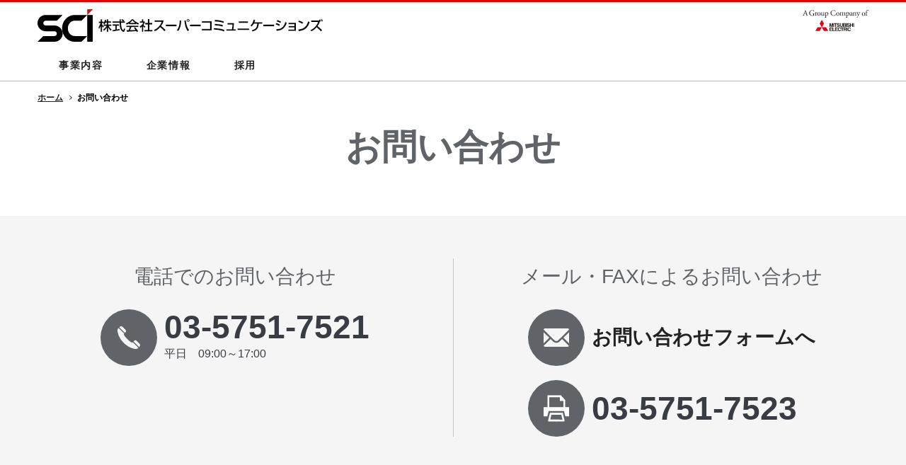

--- FILE ---
content_type: text/html
request_url: http://www.supercoms.co.jp/contact/index.html
body_size: 8753
content:
<!DOCTYPE HTML>
<html lang="ja">
<head>
<meta http-equiv="Content-Type" content="text/html; charset=UTF-8">
<meta name="keywords" content="インターネットデータセンター,データセンター,iDC,保守・運用・監視,ファシリティインテグレーション,24時間365日,アウトソーシング,SCI,スーパーコミュニケーションズ">
<meta name="description" content="株式会社スーパーコミュニケーションズのお問い合わせのページです。">
<title>お問い合わせ - 株式会社スーパーコミュニケーションズ | 三菱電機グループ</title>
<meta name="viewport" content="width=device-width,initial-scale=1">
<meta name="format-detection" content="telephone=no">
<link rel="shortcut icon" href="../favicon.ico">
<link rel="stylesheet" href="../shared/v0010/css/common.css">
<link rel="stylesheet" type="text/css" href="css/style.css">
</head>
<body>
<a href="#skipnav_main" id="skipnav">このページの本文へ</a>
<header id="global_header">
<div class="container">
<div class="site_logo_wrap">
<a href="../index.html">
<div class="site_logo"><img src="../shared/v0010/img/logo.svg" alt="SCIロゴ"></div>
<div class="site_name"><img src="../shared/v0010/img/site_name.png" alt="株式会社スーパーコミュニケーションズ"></div>
</a>
</div>
<div class="logo_group"><a href="https://www.mitsubishielectric.co.jp/group/index.html" target="_blank"><img src="../shared/v0010/img/logo_group.svg" alt="A Group Company of MITSUBISHI ELECTRIC" width="93" height="32"></a></div>
<a class="btn_menu" href="#global_nav"><span class="inner">メニュー</span></a>
</div>
</header>
<nav id="global_nav">
<div class="container">
<ul>
<li><a href="../businesses/index.html">事業内容</a>
</li><li><a href="../about/index.html">企業情報</a></li>
<li><a href="../careers/index.html">採用</a></li>
</ul>
</div>
</nav>
<p id="skipnav_main">ここから本文</p>
<article id="main" role="main">
<div class="container">
<ol class="breadcrumb_list">
<li><a href="../index.html">ホーム</a></li>
<li>お問い合わせ</li>
</ol>
</div>
<h1 class="page_title"><span class="inner">お問い合わせ</span></h1>
<div class="contact_wrap">
<div class="container">
<section class="contact">
<h2 class="contact_header">電話でのお問い合わせ</h2>
<div class="contact_body">
<div class="md_contact md_contact_tel">
<div class="md_contact_container">
<div class="md_contact_body">
<div class="tel">03-5751-7521</div>
<div class="time">平日　09:00&#65374;17:00</div>
</div>
</div>
</div>
</div>
</section>
<section class="contact">
<h2 class="contact_header">メール・FAXによるお問い合わせ</h2>
<div class="contact_body">
<div class="md_contact md_contact_mail">
<div class="md_contact_container">
<div class="md_contact_body">
<div class="link"><a href="mailto:sales_div@supercoms.co.jp">お問い合わせフォームへ</a></div>
</div>
</div>
</div>
<div class="md_contact md_contact_fax">
<div class="md_contact_container">
<div class="md_contact_body">
<div class="fax">03-5751-7523</div>
</div>
</div>
</div>
</div>
</section>
</div>
</div>
<div class="container_s">
<p class="mb15em">メール・FAXによるお問い合わせは本文に次の内容を記載してお送りください。ご意見・ご質問の内容により、担当部署より回答させていただきますので、できるだけ具体的にご記入ください。</p>
<ul class="mb15em">
<li><b class="marker_disc">郵便番号</b></li>
<li><b class="marker_disc">ご住所</b></li>
<li><b class="marker_disc">会社・団体名</b></li>
<li><b class="marker_disc">お名前</b></li>
<li><b class="marker_disc">電話番号</b></li>
<li><b class="marker_disc">E-mail</b></li>
<li><b class="marker_disc">お問い合わせ内容</b></li>
</ul>
<ul class="list_disc">
<li>E-mailで正常にご回答できなかった場合や、ご質問の内容によっては電話・FAX・郵送でご回答させていただく場合がございますので、必ず電話番号や名前、住所等をご記入ください。</li>
<li>半角カタカナや特殊記号は正しく送信されない場合がありますので使用しないでください。（カタカナは“全角”で入力してください。）</li>
</ul>
</div>
<section class="section section_theme_a">
<div class="container_s">
<h2 class="section_header">お問い合わせにあたってのお願い</h2>
<ul class="list_disc">
<li>当社休業日（土・日・祝日、夏期、年末年始等）やお問い合わせ内容によっては、ご回答までに日数のかかる場合がございます。</li>
<li>お問い合わせ内容によっては、回答できかねる場合がございます。</li>
<li>回答した内容を当社の許可なく転載することは、著作権法上認められておりません。</li>
</ul>
</div>
</section>
<!-- /.section -->
<section class="section section_theme_a">
<div class="container_s">
<h2 class="section_header">個人情報のお取り扱いについて</h2>
<p class="mb15em">お問い合わせの際にご記入いただきましたお客様の個人情報（お名前・E-Mail・お電話番号など）につきまして、下記のとおり責任を持って管理いたします。</p>
<ul class="list_disc mb15em">
<li>当社は、お客様から送信されたお問い合わせへの対応およびその確認などに利用させていただき、この目的のためにお問い合わせの記録を残すことがございます。</li>
<li>お問い合わせに対し適切な回答をするために、当社関係会社および委託業者（当社代理店など）に個人情報を含むお問い合わせ内容を転送することがございます。</li>
<li>お客様の個人情報につきまして、上記の利用目的以外の目的で、第三者へ開示することはございません。</li>
</ul>
<p>その他の個人情報のお取扱い詳細については、<a href="../privacy/index.html" class="inline">個人情報の保護について</a>をご覧ください。</p>
</div>
</section>
<!-- /.section -->
</article>
<!-- /.footer_contact -->
<div class="footer_sitemap_area">
<div class="container">
<div class="footer_sitemap_wrap">
<nav class="footer_sitemap">
<div class="footer_sitemap_container">
<ul class="horizontal">
<li><a href="../businesses/index.html">事業内容</a>
<ul>
<li><a href="../businesses/ds/index.html">データセンター運営サービス</a></li>
<li><a href="../businesses/fi/index.html">ファシリティインテグレーションサービス</a></li>
</ul>
</li>
<li><a href="../about/index.html">企業情報</a>
<ul>
<li><a href="../philosophy/index.html">三菱電機グループの<br>企業理念</a></li>
<li><a href="../about/index.html#CSR">CSRの取組</a></li>
<li><a href="../about/index.html#EA">環境方針</a></li>
</ul>
</li>
</ul>
<ul class="vertical">
<li><a href="../careers/index.html">採用</a></li>
<li><a href="../news/index.html">お知らせ</a></li>
<li><a href="../contact/index.html">お問い合わせ</a></li>
</ul>
</div>
</nav>
<!-- /.footer_sitemap -->
<aside class="aside_area">
<dl class="corp_info">
<dt>株式会社<br class="br-sp">スーパーコミュニケーションズ</dt>
<dd>〒142-0043</dd>
<dd>東京都品川区二葉2-9-15（ <a href="https://goo.gl/maps/LzKHD3bpszr" target="_blank" class="inline">地図 <img src="../shared/v0010/img/icon_blank_white.svg" alt="新しいウィンドウが開きます" class="icon_blank"></a>）</dd>
<dd>TEL：03-5751-7521</dd>
<dd>FAX：03-5751-7523</dd>
</dl>
<!-- /.corp_info -->
<!-- /.social_links -->
</aside>
<!-- /.aside_area -->
</div>
</div>
</div>
<div id="pagetop"><a href="#skipnav_main"><img src="../shared/v0010/img/btn_pagetop.svg" alt="ページトップへ戻る"></a></div>
<footer id="global_footer">
<div class="container">
<div class="logo_group"><a href="https://www.mitsubishielectric.co.jp/group/index.html" target="_blank"><img src="../shared/v0010/img/logo_group_white.svg" alt="A Group Company of MITSUBISHI ELECTRIC" width="73" height="23"></a></div>
<ul class="function_nav">
<li><a href="https://www.mitsubishielectric.co.jp/group/index.html" target="_blank">三菱電機 <img src="../shared/v0010/img/icon_blank_white.svg" width="12" height="11" alt="新しいウィンドウが開きます" class="icon_blank"></a></li>
<li><a href="../policy/index.html">利用規約</a></li>
<li><a href="../privacy/index.html">個人情報保護</a></li>
</ul>
<small class="copyright" lang="en">&copy; Super Communications, Inc.</small>
</div>
</footer>
<script src="../shared/v0010/js/common.min.js"></script>
</body>
</html>


--- FILE ---
content_type: text/css
request_url: http://www.supercoms.co.jp/shared/v0010/css/common.css
body_size: 44565
content:
@charset "UTF-8";
/*!
 * ress.css • v1.2.2
 * MIT License
 * github.com/filipelinhares/ress
 */
html{-webkit-box-sizing:border-box;box-sizing:border-box;overflow-y:scroll;-webkit-text-size-adjust:100%}
body{background:#fff;color:#000;font-family:"メイリオ","ヒラギノ角ゴ Pro W3","Lucida Grande","Hiragino Kaku Gothic Pro",Osaka,Verdana,"ＭＳ Ｐゴシック",sans-serif}
*,::after,::before{background-repeat:no-repeat;-webkit-box-sizing:inherit;box-sizing:inherit}
::after,::before{text-decoration:inherit;vertical-align:inherit}
*{padding:0;margin:0}
audio:not([controls]){display:none;height:0}
hr{overflow:visible}
article,aside,details,figcaption,figure,footer,header,main,menu,nav,section,summary{display:block}
summary{display:list-item}
small{font-size:80%}
[hidden],template{display:none}
abbr[title]{border-bottom:1px dotted;text-decoration:none}
a{background-color:transparent;color:#222;-webkit-text-decoration-skip:objects;text-decoration:none}
a:visited{color:#5a2680}
a:active,a:hover{outline-width:0;text-decoration:underline}
code,kbd,pre,samp{font-family:monospace,monospace}
b,strong{font-weight:bolder}
dfn{font-style:italic}
mark{background-color:#ff0;color:#000}
sub,sup{font-size:75%;line-height:0;position:relative;vertical-align:baseline}
sub{bottom:-.25em}
sup{top:-.5em}
ul{list-style:none}
input{border-radius:0}
[role=button],[type=button],[type=reset],[type=submit],button{cursor:pointer}
[disabled]{cursor:default}
[type=number]{width:auto}
[type=search]{-webkit-appearance:textfield}
[type=search]::-webkit-search-cancel-button,[type=search]::-webkit-search-decoration{-webkit-appearance:none}
textarea{overflow:auto;resize:vertical}
button,input,optgroup,select,textarea{font:inherit}
optgroup{font-weight:700}
button{overflow:visible}
[type=button]::-moz-focus-inner,[type=reset]::-moz-focus-inner,[type=submit]::-moz-focus-inner,button::-moz-focus-inner{border-style:0;padding:0}
[type=button]::-moz-focus-inner,[type=reset]::-moz-focus-inner,[type=submit]::-moz-focus-inner,button:-moz-focusring{outline:1px dotted ButtonText}
[type=reset],[type=submit],button,html [type=button]{-webkit-appearance:button}
button,select{text-transform:none}
button,input,select,textarea{background-color:transparent;border-style:none;color:inherit}
select{-moz-appearance:none;-webkit-appearance:none}
select::-ms-expand{display:none}
select::-ms-value{color:currentColor}
legend{border:0;color:inherit;display:table;max-width:100%;white-space:normal}
::-webkit-file-upload-button{-webkit-appearance:button;font:inherit}
[type=search]{-webkit-appearance:textfield;outline-offset:-2px}
img{border-style:none;-webkit-backface-visibility:hidden;vertical-align:top}
progress{vertical-align:baseline}
svg:not(:root){overflow:hidden}
audio,canvas,progress,video{display:inline-block}
[aria-busy=true]{cursor:progress}
[aria-controls]{cursor:pointer}
[aria-disabled]{cursor:default}
::-moz-selection{background-color:#b3d4fc;color:#000;text-shadow:none}
::selection{background-color:#b3d4fc;color:#000;text-shadow:none}
/*!グローバルヘッダー*/
#global_header .container{display:-webkit-box;display:-webkit-flex;display:-ms-flexbox;display:flex}
#global_header .site_logo_wrap{-webkit-box-flex:1;-webkit-flex-grow:1;-ms-flex-positive:1;flex-grow:1;display:-webkit-box;display:-webkit-flex;display:-ms-flexbox;display:flex}
#global_header .site_logo_wrap a{color:#222}
#global_header .site_logo_wrap a:hover{text-decoration:none}
#global_header .site_logo img{width:auto}
#global_header .site_name{font-weight:700;line-height:1;font-size:1%}
#global_header .site_name img{width:auto;vertical-align:top}
#global_header .lang_selector{display:-webkit-box;display:-webkit-flex;display:-ms-flexbox;display:flex;-webkit-align-self:flex-start;-ms-flex-item-align:start;align-self:flex-start;line-height:1;list-style:none;-webkit-flex-shrink:0;-ms-flex-negative:0;flex-shrink:0}
#global_header .lang_selector>li{white-space:nowrap}
#global_header .lang_selector>li+li{border-left:1px solid #ccc}
#global_header .lang_selector>li.current{font-weight:700}
#global_header .lang_selector a{color:#222}
/*!グローバルナビ*/
#global_nav a{display:block;color:#222}
#global_nav .container>ul>li>a{position:relative;font-weight:700}
/*!グローバルフッター*/
#global_footer{background-color:#0b0b0b;color:#fff}
#global_footer .function_nav{list-style:none}
#global_footer .function_nav a{color:#fff}
#global_footer .function_nav .icon_blank{width:12px;height:11px}
#global_footer .copyright{display:block}
/*!フッターコンタクト*/
.footer_contact{background-color:#f5f5f5}
.footer_contact_header{color:#606367;font-weight:400}
/*!フッターサイトマップ*/
.footer_sitemap_area{background-color:#606367;color:#fff}
.footer_sitemap_area a{color:#fff}
.footer_sitemap ul{list-style:none}
.footer_sitemap_container>ul>li>a{font-weight:700}
.footer_sitemap_area .corp_info dt{font-weight:700}
.footer_sitemap_area .corp_info dd+dd{margin-top:2px}
/*!スキップナビ*/
#skipnav{display:block;position:relative;height:1px;margin-top:-1px;overflow:hidden;background-color:#595959;text-align:center;line-height:2;color:#fff;font-size:14px}
#skipnav:focus{height:2em}
#skipnav_main{font-size:0;outline:0}
/*!パンくずリスト*/
/*!ページ*/
.page_header{position:relative;background-position:50% 50%;background-repeat:no-repeat;background-size:cover;display:-webkit-box;display:-webkit-flex;display:-ms-flexbox;display:flex;-webkit-box-align:center;-webkit-align-items:center;-ms-flex-align:center;align-items:center}
.page_header:after{content:"";display:block;min-height:inherit;font-size:0}
.page_header>.container{width:100%;text-align:center;color:#fff}
.page_header .title{font-weight:700;line-height:1.25}
.page_title{font-size:100%}
.page_title .inner{display:block;border-bottom:1px solid #ccc;color:#606367;text-align:center}
.page_title+.section[class*=section_theme]{padding-top:0}
#main .container{position:relative}
/*!セクション*/
.section.section_theme_a{background-color:#fff}
.section.section_theme_b{background-color:#f5f5f5}
.section.section_theme_c{background-color:#ddd}
.section.section_theme_d{background-color:#ece7e2}
.section_header{color:#606367;font-weight:400;text-align:center;line-height:1.63}
.sub_section_header{font-weight:700}
.unit .thumb img{display:block;max-width:100%;height:auto;-webkit-transition:opacity .25s ease-out;-o-transition:opacity .25s ease-out;transition:opacity .25s ease-out}
.unit .name{line-height:1.67}
.unit .caption{line-height:1.56}
.unit a{position:relative;display:block}
.unit_a{text-align:center}
.unit_a .name{font-weight:700}
.unit_a a{background-repeat:no-repeat;background-size:100% auto}
.unit_a a:before{content:"";display:block;padding-top:55%}
.unit_b{text-align:center}
.unit_c .name{font-weight:700}
.unit_c a{background-repeat:no-repeat;background-size:100% auto}
.unit_c a:before{content:"";display:block;padding-top:55%}
.unit_d{text-align:center}
.unit_e{background-repeat:no-repeat;background-size:100% auto}
.unit_e:before{content:"";display:block;padding-top:61.67%}
.unit_e .name{font-weight:700}
.unit_f{background-repeat:no-repeat;background-size:100% auto}
.unit_f:before{content:"";display:block;margin-bottom:15px;padding-top:55.5%}
.unit_f .icon{position:absolute;left:0;bottom:0;-webkit-transform:translate(0,50%);-ms-transform:translate(0,50%);transform:translate(0,50%);display:block}
.unit_f .icon img{display:block;max-width:100%;height:auto}
.unit_f .time{position:relative;border-bottom:1px solid #929292;font-weight:700;text-align:center}
.unit_f .name{text-align:center}
.unit_f .detail{margin-top:8px}
/*!ページトップ*/
#pagetop{position:relative;height:0}
#pagetop a{position:absolute;right:10px;bottom:10px;display:block;z-index:50;opacity:0;-webkit-transition:opacity .25s ease-out;-o-transition:opacity .25s ease-out;transition:opacity .25s ease-out}
#pagetop a.show{opacity:1}
#pagetop a.pin{position:fixed}
/*!リスト*/
.list_date{list-style:none;border-top:1px solid #c4c4c4}
.list_date>li .title{font-weight:700}
.list_date>li .title>a{background:url(../img/arr.svg) no-repeat 0 .5em;background-size:7px auto}
.list_links{list-style:none}
.list_links a{display:block;padding-left:14px;background:url(../img/arr.svg) no-repeat;background-size:7px auto}
.list_disc>li{position:relative}
.list_disc>li:before{content:"";position:absolute;left:0;display:inline-block;background-color:#222;border-radius:50%}
.list_disc>li+li{margin-top:.5em}
.list_order{list-style:none;counter-reset:order}
.list_order li{position:relative}
.list_order li:before{position:absolute;left:0;display:block}
.list_order>li+li{margin-top:.5em}
.list_order>li:before{counter-increment:order;content:counter(order) ". "}

/*! SCI add */
.list_order2{list-style:none;counter-reset:order}
.list_order2 li{position:relative}
.list_order2 li:before{position:absolute;left:0;display:block}
.list_order2>li:before{counter-increment:order;content:"("counter(order)")"}
/*! SCI end */

/*! SCI add */
.list_order3{list-style:none;counter-reset:order}
.list_order3 li{position:relative}
.list_order3 li:before{position:absolute;left:0;display:block}
.list_order3>li:before{counter-increment:order;content:"("counter(order,katakana)")"}
/*! SCI end */

.list_business .business .name{font-weight:700;text-align:center}
.list_business .business a .thumb img{display:block;max-width:100%;height:auto;-webkit-transition:opacity .25s ease-out;-o-transition:opacity .25s ease-out;transition:opacity .25s ease-out}
/*!テーブル*/
.table_a{width:100%;border-collapse:collapse;border-spacing:0}
.table_a td,.table_a th{padding-top:12px;padding-bottom:12px;border-top:1px solid #d7d8d9;border-bottom:1px solid #d7d8d9;vertical-align:top}
.table_a tbody th{padding-right:10px;font-weight:700;text-align:left}
.table_a tbody td{padding-right:10px;padding-left:10px}
.table_b{width:100%;border-collapse:collapse;border-spacing:0}
.table_b td,.table_b th{border-top:1px solid #d7d8d9;border-bottom:1px solid #d7d8d9;vertical-align:top}
.table_b tbody th{background-color:#f5f5f5;font-weight:700;text-align:left}
/*!コンタクトモジュール*/
.md_contact_header{font-weight:400}
.md_contact_tel .tel{font-weight:700;font-family:Helvetica,Arial,sans-serif;line-height:1}
.md_contact_fax .fax{font-weight:700;font-family:Helvetica,Arial,sans-serif;line-height:1}
.md_contact_mail .link{font-weight:700;line-height:1.45}
.md_contact_mail .link a{color:#222}
/*!ソーシャルリンクモジュール*/
.md_social_links{display:table}
.md_social_links li{display:table-cell}
/*!ボタン*/
.md_button_a a{position:relative;display:inline-block;background-color:#c30000;color:#fff;font-weight:700;letter-spacing:.05em}
.md_button_a a:after{content:"";position:absolute;top:50%;display:inline-block;background:url(../img/arr_line_white.svg) no-repeat;-webkit-transform:translateY(-50%);-ms-transform:translateY(-50%);transform:translateY(-50%)}
.md_button_a a:hover{text-decoration:none}
.md_button_b a{position:relative;display:inline-block;border:2px solid #606367;background-color:#fff;color:#222;font-weight:700;letter-spacing:.05em}
.md_button_b a:after{content:"";position:absolute;top:50%;display:inline-block;background:url(../img/arr_line.svg) no-repeat;-webkit-transform:translateY(-50%);-ms-transform:translateY(-50%);transform:translateY(-50%)}
.md_button_b a:hover{text-decoration:none}
/*!レイアウト*/
.grid{overflow:hidden}
.grid .grid_container{display:-webkit-box;display:-webkit-flex;display:-ms-flexbox;display:flex;-webkit-flex-wrap:wrap;-ms-flex-wrap:wrap;flex-wrap:wrap}
.grid .grid_container:after{content:"";-webkit-box-flex:1;-webkit-flex:auto;-ms-flex:auto;flex:auto}
.grid .col{-webkit-box-sizing:content-box;box-sizing:content-box}
.footer_banner{background-color:#f5f5f5;border-radius:8px}
.footer_banner_a .image img{display:block;max-width:100%;height:auto}
.footer_banner_a .text{font-weight:700}
.footer_banner_b{text-align:center}
.footer_banner_b .text{margin-bottom:3px;font-weight:700}
/*!ヘルパークラス*/
.border{border:1px solid #9c9ea1;-webkit-box-sizing:border-box;box-sizing:border-box}
.fluid{display:block;max-width:100%;height:auto}
.right{text-align:right}
.center{text-align:center}
.left{text-align:left}
.box_center{margin:0 auto}
.marker_disc{position:relative;display:inline-block}
.marker_disc:before{content:"";position:absolute;left:0;display:inline-block;background-color:#222;border-radius:50%}
.annotation{position:relative;padding-left:1em}
.annotation .symbol{position:absolute;left:0;top:.1em}
.icon_blank{position:relative;top:-2px;vertical-align:middle}
a.inline{font-weight:700;text-decoration:underline}
.arr{display:inline-block;font-weight:700;background:url(../img/arr.svg) no-repeat}
.mt05em{margin-top:.5em}
.mt1em{margin-top:1em}
.mt15em{margin-top:1.5em}
.mt2em{margin-top:2em}
.mt25em{margin-top:2.5em}
.mt3em{margin-top:3em}
.mt35em{margin-top:3.5em}
.mt4em{margin-top:4em}
.mt45em{margin-top:4.5em}
.mt5em{margin-top:5em}
.mb05em{margin-bottom:.5em}
.mb1em{margin-bottom:1em}
.mb15em{margin-bottom:1.5em}
.mb2em{margin-bottom:2em}
.mb25em{margin-bottom:2.5em}
.mb3em{margin-bottom:3em}
.mb35em{margin-bottom:3.5em}
.mb4em{margin-bottom:4em}
.mb45em{margin-bottom:4.5em}
.mb5em{margin-bottom:5em}
.w5{width:5%}
.w10{width:10%}
.w15{width:15%}
.w20{width:20%}
.w25{width:25%}
.w30{width:30%}
.w35{width:35%}
.w40{width:40%}
.w45{width:45%}
.w50{width:50%}
.w55{width:55%}
.w60{width:60%}
.w65{width:65%}
.w70{width:70%}
.w75{width:75%}
.w80{width:80%}
.w85{width:85%}
.w90{width:90%}
.w95{width:95%}
.w100{width:100%}
.nowrap{white-space:nowrap}
.accordion_header_wrap{position:relative;background-color:#707377}
.accordion_header_wrap .accordion_header{display:block;-webkit-box-sizing:border-box;box-sizing:border-box;color:#fff;font-weight:700}
.accordion_header_wrap .accordion_toggle{position:absolute;top:50%;-webkit-transform:translateY(-50%);-ms-transform:translateY(-50%);transform:translateY(-50%);border:none;background-color:transparent}
.accordion_header_wrap .accordion_toggle:after,.accordion_header_wrap .accordion_toggle:before{content:"";position:absolute;top:50%;display:block;background-color:#606367;-webkit-transform:translateY(-50%);-ms-transform:translateY(-50%);transform:translateY(-50%);z-index:10}
.accordion_header_wrap .accordion_toggle:before{-webkit-transform:translateY(-50%) rotate(90deg);-ms-transform:translateY(-50%) rotate(90deg);transform:translateY(-50%) rotate(90deg);-webkit-transition:-webkit-transform .2s ease-out;transition:-webkit-transform .2s ease-out;-o-transition:transform .2s ease-out;transition:transform .2s ease-out;transition:transform .2s ease-out,-webkit-transform .2s ease-out}
.accordion_header_wrap .accordion_toggle:after{-webkit-transform:translateY(-50%);-ms-transform:translateY(-50%);transform:translateY(-50%)}
.accordion_header_wrap .accordion_toggle.opened:before{-webkit-transform:translateY(-50%) rotate(0);-ms-transform:translateY(-50%) rotate(0);transform:translateY(-50%) rotate(0)}
.accordion_body{display:none;overflow:hidden;height:0;-webkit-transition:height .3s ease-out;-o-transition:height .3s ease-out;transition:height .3s ease-out}
/*!Slider*/
.md_slider{overflow:hidden}
.md_slider_container{margin:0 auto}
.md_slider_viewport{position:relative;padding:0;-ms-touch-action:pan-y;touch-action:pan-y}
.md_slider_viewport img{max-width:100%;display:block}
.md_slider_viewport .bx-viewport{-webkit-transform:translatez(0);overflow:visible!important}
.md_slider_viewport .bx-controls{text-align:center;font-size:1px}
.md_slider_viewport .bx-controls-auto,.md_slider_viewport .bx-pager{display:inline-block}
.md_slider_viewport .bx-pager{vertical-align:top;text-align:center;font-size:1px;font-family:Arial;font-weight:700;color:#666}
.md_slider_viewport .bx-pager.bx-default-pager a{background:#555;text-indent:-9999px;display:block;border-radius:50%;-webkit-transition:-webkit-transform .25s ease-out;transition:-webkit-transform .25s ease-out;-o-transition:transform .25s ease-out;transition:transform .25s ease-out;transition:transform .25s ease-out,-webkit-transform .25s ease-out;-webkit-box-sizing:border-box;box-sizing:border-box}
.md_slider_viewport .bx-pager.bx-default-pager a.active,.md_slider_viewport .bx-pager.bx-default-pager a:focus,.md_slider_viewport .bx-pager.bx-default-pager a:hover{background:#fff;border:2px solid #c30000;-webkit-transform:scale(1.3) translate3d(0,0,0);transform:scale(1.3) translate3d(0,0,0)}
.md_slider_viewport .bx-controls-auto .bx-controls-auto-item,.md_slider_viewport .bx-pager-item{display:inline-block;vertical-align:bottom}
.md_slider_viewport .bx-pager-item{font-size:0;line-height:0}
.md_slider_viewport .bx-prev{left:-110px;-webkit-transition:left .3s ease-out;-o-transition:left .3s ease-out;transition:left .3s ease-out}
.md_slider_viewport .bx-next{right:-110px;-webkit-transition:right .3s ease-out;-o-transition:right .3s ease-out;transition:right .3s ease-out}
.md_slider_viewport .bx-controls-direction a{position:absolute;top:50%;margin-top:-57px;width:80px;height:80px;z-index:10}
.md_slider_viewport .bx-controls-direction a.disabled{display:none}
.md_slider_viewport .bx-caption{position:absolute;left:0;width:100%;bottom:0;background:rgba(0,0,0,.7);text-align:center}
.md_slider_viewport .bx-caption span{color:#fff;display:block;padding:5px 10px}
.md_slider_viewport .bx-controls-auto:before{content:"";display:inline-block}
.md_slider_viewport .bx-controls-auto-item{position:absolute;bottom:-1px;text-indent:-9999px}
.md_slider_viewport .bx-controls-auto-item>a{position:relative;display:block;height:0;overflow:hidden}
.md_slider_viewport .bx-controls-auto-item>a.active{display:none}
.md_slider_viewport .bx-start:before{content:"";position:absolute;top:2px;display:block;width:0;height:0}
.md_slider_viewport .bx-stop:after,.md_slider_viewport .bx-stop:before{content:"";position:absolute;top:0;display:block;height:100%;background-color:#555}
@media screen{[hidden~=screen]{display:inherit}
[hidden~=screen]:not(:active):not(:focus):not(:target){position:absolute!important;clip:rect(0 0 0 0)!important}
}
@media (min-width:768px) and (max-width:979px){.footer_sitemap_container{margin-right:-20px;margin-left:-20px}
.footer_sitemap_container>ul>li{padding-right:20px;padding-left:20px}
}
@media print,screen and (min-width:768px){body{line-height:1.88;font-size:1em}
/*!グローバルヘッダー*/
#global_header{border-top:3px solid #e60000}
#global_header .container{max-width:1200px;margin:0 auto;padding:10px 13px}
#global_header .site_logo_wrap a{display:-webkit-box;display:-webkit-flex;display:-ms-flexbox;display:flex;-webkit-box-align:center;-webkit-align-items:center;-ms-flex-align:center;align-items:center;min-height:46px}
#global_header .site_logo{padding-right:8px}
#global_header .site_logo img{height:46px}
#global_header .site_name img{height:19px}
#global_header .lang_selector{margin-top:3px;margin-right:20px;font-size:.75em}
#global_header .lang_selector>li{padding:2px 9px}
#global_header .btn_menu{display:none}
#global_header .site_search{display:-webkit-box;display:-webkit-flex;display:-ms-flexbox;display:flex;-webkit-box-align:start;-webkit-align-items:flex-start;-ms-flex-align:start;align-items:flex-start;-webkit-align-self:flex-start;-ms-flex-item-align:start;align-self:flex-start;-webkit-flex-shrink:0;-ms-flex-negative:0;flex-shrink:0;width:160px;margin-right:20px;border:1px solid #bbb}
#global_header .site_search .phrase{width:141px;height:18px;-webkit-box-sizing:border-box;box-sizing:border-box;padding:0 2px;border:none;color:#666;font-size:.75em;line-height:18px;-webkit-appearance:textfield;background-color:#fff}
#global_header .site_search .phrase:placeholder-shown{color:#666}
#global_header .site_search .phrase::-webkit-input-placeholder{color:#666}
#global_header .site_search .phrase::-moz-placeholder{color:#666;opacity:1}
#global_header .site_search .phrase:-ms-input-placeholder{color:#666}
#global_header .site_search .phrase::-webkit-search-cancel-button,#global_header .site_search .phrase::-webkit-search-decoration{-webkit-appearance:none}
#global_header .site_search .btn_search{line-height:1}
/*!グローバルナビ*/
#global_nav{padding-bottom:1px;border-bottom:1px solid #bababa}
#global_nav a{text-align:center}
#global_nav .container{max-width:1200px;margin:0 auto;padding-right:13px;padding-left:13px}
#global_nav .container>ul{display:-webkit-box;display:-webkit-flex;display:-ms-flexbox;display:flex;-webkit-flex-wrap:wrap;-ms-flex-wrap:wrap;flex-wrap:wrap;list-style:none}
#global_nav .container>ul>li+li{margin-left:1px}
#global_nav .container>ul>li>a{position:relative;padding:10px 30px 8px;font-size:.88em;letter-spacing:.12em}
#global_nav .container>ul>li>a:after{content:"";display:block;position:absolute;left:50%;bottom:0;width:0;height:3px;background-color:#c30000;-webkit-transition:all .25s ease-out;-o-transition:all .25s ease-out;transition:all .25s ease-out}
#global_nav .container>ul>li>a:hover{text-decoration:none}
#global_nav .container>ul>li>a:hover:after{width:100%;left:0}
#global_nav .container>ul>li.current>a:after{left:0;width:100%}
#global_nav .site_search{display:none}
/*!グローバルフッター*/
#global_footer .container{max-width:1200px;margin:0 auto;padding:24px 13px 6px}
#global_footer .logo_group{display:none}
#global_footer .function_nav{display:-webkit-box;display:-webkit-flex;display:-ms-flexbox;display:flex;border-left:1px solid #fff;font-size:.75em}
#global_footer .function_nav li{padding-right:8px;padding-left:8px;border-right:1px solid #fff}
#global_footer .copyright{margin-top:8px;font-size:.75em;text-align:right}
/*!フッターコンタクト*/
.footer_contact .container{max-width:980px;margin:0 auto;padding:30px 13px}
.footer_contact_header{margin-bottom:30px;font-size:2.5em;text-align:center}
.footer_contact_body{display:-webkit-box;display:-webkit-flex;display:-ms-flexbox;display:flex;-webkit-box-pack:justify;-webkit-justify-content:space-between;-ms-flex-pack:justify;justify-content:space-between}
.footer_contact .md_contact{display:block;-webkit-flex-basis:47.96%;-ms-flex-preferred-size:47.96%;flex-basis:47.96%}
.footer_contact .md_contact:before{float:left}
/*!フッターサイトマップ*/
.footer_sitemap_area .container{max-width:1200px;margin:0 auto;padding:40px 13px 70px}
.footer_sitemap_wrap{display:-webkit-box;display:-webkit-flex;display:-ms-flexbox;display:flex;-webkit-box-pack:justify;-webkit-justify-content:space-between;-ms-flex-pack:justify;justify-content:space-between}
.footer_sitemap{overflow:hidden}
.footer_sitemap_container{display:-webkit-box;display:-webkit-flex;display:-ms-flexbox;display:flex}
.footer_sitemap_container+.footer_sitemap_container{margin-top:35px}
.footer_sitemap_container>ul.horizontal{display:-webkit-box;display:-webkit-flex;display:-ms-flexbox;display:flex}
.footer_sitemap_container>ul>li{max-width:290px;line-height:1.4}
.footer_sitemap_container>ul>li>a{font-weight:700}
.footer_sitemap_container>ul>li>ul{margin-top:20px;margin-left:1em}
.footer_sitemap_container>ul>li>ul>li+li{margin-top:13px}
.footer_sitemap_container>ul.vertical>li+li{margin-top:20px}
.footer_sitemap_area .aside_area{margin-left:3.33%;padding-left:3.33%;border-left:1px solid #808285}
.footer_sitemap_area .corp_info dt{margin-bottom:6px;font-size:1.13em}
.footer_sitemap_area .md_social_links{margin-top:45px}
/*!スキップナビ*/
/*!パンくずリスト*/
.breadcrumb_list{display:-webkit-box;display:-webkit-flex;display:-ms-flexbox;display:flex;margin:12px 0;list-style:none;font-size:.75em;font-weight:700}
.breadcrumb_list a{text-decoration:underline}
.breadcrumb_list li+li{margin-left:9px;padding-left:11px;background:url(../img/arr.svg) no-repeat 0 50%;background-size:4px auto}
/*!ページ*/
.page_header{min-height:240px}
.page_header>.container{padding-top:40px;padding-bottom:40px}
.page_header .category{font-size:2em}
.page_header .title{font-size:3.13em}
.page_title{max-width:1200px;margin:0 auto 50px;padding-right:13px;padding-left:13px}
.page_title .inner{padding-bottom:30px;font-size:3.13em}
.page_lead{width:66.67%;margin:25px auto 50px;text-align:center}
/*! SCI add */
.page_lead2{width:70%;margin:25px auto 50px}
/*! SCI end */
#main{padding-bottom:60px}
#main .container{max-width:1200px;margin:0 auto;padding-right:13px;padding-left:13px}
/*! SCI add */
#main .container2{max-width:600px;margin:0 auto;padding-right:13px;padding-left:13px}
/*! SCI end */
#main .container_s{max-width:790px;margin:0 auto;padding:0 13px}
/*!セクション*/
.section+.section{margin-top:55px}
.section.section_theme_a,.section.section_theme_b,.section.section_theme_c,.section.section_theme_d{margin:0;padding:50px 0}
.section.section_theme_a:last-child,.section.section_theme_b:last-child,.section.section_theme_c:last-child,.section.section_theme_d:last-child{margin-bottom:-60px}
.section.section_theme_a+.section_theme_a{padding-top:0}
.section.section_theme_b+.section_theme_b{padding-top:0}
.section.section_theme_c+.section_theme_c{padding-top:0}
.section.section_theme_d+.section_theme_d{padding-top:0}
.section_header{margin-bottom:30px;font-size:2.5em}
.sub_section{margin-top:60px}
.section_header+.sub_section{margin-top:0}
.sub_section_header{margin-bottom:20px;font-size:1.5em}
.unit a:hover .thumb img{opacity:.7}
.unit_a .name{margin-top:15px;font-size:1.5em}
.unit_a .caption{margin-top:10px}
.unit_b .name{margin-top:15px;font-size:1.5em}
.unit_c .name{margin-top:15px;font-size:1.25em}
.unit_c .caption{margin-top:10px}
.unit_d .name{margin-top:15px;font-size:1.5em}
.unit_e .name{margin-top:15px;margin-bottom:5px;line-height:1.39}
.unit_f .icon{width:17.05%}
.unit_f .time{margin-bottom:6px;padding-bottom:6px;font-size:1.25em}
.unit_f .name{padding-right:18.47%;padding-left:18.47%;font-size:1.25em}
/*!ページトップ*/
#pagetop a{width:60px}
#pagetop a img{width:60px;height:60px}
/*!リスト*/
.list_date{display:table;width:100%}
.list_date>li{display:table-row}
.list_date>li .date,.list_date>li .title{display:table-cell;padding-top:15px;padding-bottom:15px;border-bottom:1px solid #c4c4c4;vertical-align:top}
.list_date>li .date{padding-right:40px;white-space:nowrap}
.list_date>li .title{width:100%}
.list_date>li .title>a{display:inline-block;padding-left:14px}
.list_links a{background-position:0 .56em}
.list_disc>li{padding-left:13px}
.list_disc>li:before{top:.69em;width:7px;height:7px}
.list_order li{padding-left:1.5em}
/*! SCI add */
.list_order2 li{padding-left:2em}
.list_order3 li{padding-left:2em}
.list_space li{padding-left:1em}
/*! SCI end */
.list_business .business .name{margin-top:30px}
.list_business .business a:hover .thumb img{opacity:.7}
/*!テーブル*/
.table_b td,.table_b th{padding:15px 10px}
/*!コンタクトモジュール*/
.md_contact{display:-webkit-box;display:-webkit-flex;display:-ms-flexbox;display:flex;-webkit-box-align:center;-webkit-align-items:center;-ms-flex-align:center;align-items:center;color:#393d43}
.md_contact:before{content:"";display:block;width:80px;height:80px;margin-right:10px;-webkit-flex-shrink:0;-ms-flex-negative:0;flex-shrink:0}
.md_contact_header{font-size:1em}
.md_contact_tel:before{background:url(../img/icon_tel.svg) no-repeat;background-size:80px}
.md_contact_tel .tel{font-size:2.88em}
.md_contact_fax:before{background:url(../img/icon_fax.svg) no-repeat;background-size:80px}
.md_contact_fax .fax{font-size:2.88em}
.md_contact_mail:before{background:url(../img/icon_mail.svg) no-repeat;background-size:80px}
.md_contact_mail .link{font-size:1.75em}
/*!ソーシャルリンクモジュール*/
.md_social_links li+li{padding-left:10px}
/*!ボタン*/
.md_button_a a{padding:15px 60px 15px 30px;font-size:1.25em;-webkit-transition:opacity .25s ease-out;-o-transition:opacity .25s ease-out;transition:opacity .25s ease-out}
.md_button_a a:after{right:15px;width:31px;height:24px;background-size:31px auto}
.md_button_a a:hover{opacity:.7}
.md_button_b a{padding:15px 60px 15px 30px;font-size:1.25em;-webkit-transition:opacity .25s ease-out;-o-transition:opacity .25s ease-out;transition:opacity .25s ease-out}
.md_button_b a:after{right:15px;width:31px;height:24px;background-size:31px auto}
.md_button_b a:hover{opacity:.7}
/*!レイアウト*/
.grid .order1{-webkit-box-ordinal-group:2;-webkit-order:1;-ms-flex-order:1;order:1}
.grid .order2{-webkit-box-ordinal-group:3;-webkit-order:2;-ms-flex-order:2;order:2}
.grid .order3{-webkit-box-ordinal-group:4;-webkit-order:3;-ms-flex-order:3;order:3}
.grid .order4{-webkit-box-ordinal-group:5;-webkit-order:4;-ms-flex-order:4;order:4}
.grid .order5{-webkit-box-ordinal-group:6;-webkit-order:5;-ms-flex-order:5;order:5}
.grid .order6{-webkit-box-ordinal-group:7;-webkit-order:6;-ms-flex-order:6;order:6}
.grid_pc_col_2 .grid_container{margin-right:-2.5%;margin-left:-2.5%}
.grid_pc_col_2 .col{-webkit-flex-shrink:0;-ms-flex-negative:0;flex-shrink:0;-webkit-flex-basis:45.24%;-ms-flex-preferred-size:45.24%;flex-basis:45.24%;padding-right:2.38%;padding-left:2.38%}
.grid_pc_col_2 .col:nth-child(n+3){margin-top:30px}
.grid_pc_col_3 .grid_container{margin-right:-2.5%;margin-left:-2.5%}
.grid_pc_col_3 .col{-webkit-flex-shrink:0;-ms-flex-negative:0;flex-shrink:0;-webkit-flex-basis:28.57%;-ms-flex-preferred-size:28.57%;flex-basis:28.57%;padding-right:2.38%;padding-left:2.38%}
.grid_pc_col_3 .col:nth-child(n+4){margin-top:30px}
.grid_pc_col_4 .grid_container{margin-right:-2.5%;margin-left:-2.5%}
.grid_pc_col_4 .col{-webkit-flex-shrink:0;-ms-flex-negative:0;flex-shrink:0;-webkit-flex-basis:20.24%;-ms-flex-preferred-size:20.24%;flex-basis:20.24%;padding-right:2.38%;padding-left:2.38%}
.grid_pc_col_4 .col:nth-child(n+5){margin-top:30px}
.grid_pc_col_6 .grid_container{margin-right:-1.99%;margin-left:-1.99%}
.grid_pc_col_6 .col{-webkit-flex-shrink:0;-ms-flex-negative:0;flex-shrink:0;-webkit-flex-basis:12.82%;-ms-flex-preferred-size:12.82%;flex-basis:12.82%;padding-right:1.92%;padding-left:1.92%}
.grid_pc_col_6 .col:nth-child(n+7){margin-top:30px}
.footer_banner{margin:50px 0}
.footer_banner_a{display:-webkit-box;display:-webkit-flex;display:-ms-flexbox;display:flex;padding:5%}
.footer_banner_a .image{-webkit-flex-basis:47.22%;-ms-flex-preferred-size:47.22%;flex-basis:47.22%}
.footer_banner_a .body{-webkit-flex-basis:47.22%;-ms-flex-preferred-size:47.22%;flex-basis:47.22%;margin-left:5.56%}
.footer_banner_a .text{margin-bottom:10px;font-size:1.5em;line-height:1.42}
.footer_banner_b{padding:2.5% 3.33% 3.33%}
.footer_banner_b .text{font-size:1.75em}
/*!ヘルパークラス*/
.sp{display:none!important}
.marker_disc{padding-left:15px}
.marker_disc:before{top:.63em;width:10px;height:10px}
.annotation small{font-size:.88em}
.icon_blank{width:16px;height:13px}
.arr{padding-left:15px;background-position:0 .5em;background-size:7px auto}
.large{font-size:1.25em}
.xlarge{font-size:1.5em}
.xxlarge{font-size:1.75em}
.accordion_header_wrap .accordion_header{padding:10px 15px;font-size:1.25em}
.accordion_header_wrap .accordion_toggle img{width:30px}
.accordion_header_wrap .accordion_toggle{right:20px;width:30px}
.accordion_header_wrap .accordion_toggle:after,.accordion_header_wrap .accordion_toggle:before{right:8px;width:14px;height:4px}
/*!Slider*/
.md_slider_container{max-width:980px}
.md_slider_viewport{margin-bottom:60px}
.md_slider_viewport .bx-pager{line-height:35px}
.md_slider_viewport .bx-pager.bx-default-pager a{width:16px;height:16px;margin:0 12px}
.md_slider_viewport .bx-caption span{font-size:1.75em;line-height:1.43}
.md_slider_viewport .bx-controls-auto{width:35px}
.md_slider_viewport .bx-controls-auto-item>a{padding-top:18px;width:32px}
.md_slider_viewport .bx-start:before{left:10px;border-left:15px solid #555;border-top:7px solid transparent;border-bottom:7px solid transparent}
.md_slider_viewport .bx-stop:after,.md_slider_viewport .bx-stop:before{width:5px}
.md_slider_viewport .bx-stop:before{left:8px}
.md_slider_viewport .bx-stop:after{right:8px}
}
@media print,screen and (min-width:980px){.footer_sitemap_container{margin-right:-30px;margin-left:-30px}
.footer_sitemap_container>ul>li{padding-right:30px;padding-left:30px}
/* SCI add */
.br-sp { display:none; }
.br-pc { display:block; }
/* SCI end */

}
@media screen and (max-width:1200px){.md_slider_viewport .bx-prev{left:10px}
.md_slider_viewport .bx-next{right:10px}
/* SCI add */
.br-pc { display:none; }
.br-sp { display:block; }
/* SCI end */
}

@media only screen and (max-width:767px){body{font-size:.94em;line-height:1.67}
/*!グローバルヘッダー*/
#global_header{border-top:2px solid #e60000;border-bottom:1px solid #bababa}
#global_header .container{padding:10px}
#global_header .site_logo_wrap{-webkit-box-align:center;-webkit-align-items:center;-ms-flex-align:center;align-items:center}
#global_header .site_logo_wrap a{display:inline-block}
#global_header .site_logo{margin-bottom:7px}
#global_header .site_logo img{height:37px}
#global_header .site_name img{height:14px}
#global_header .site_logo+.site_name{margin-bottom:-3px}
#global_header .lang_selector{margin-top:12px;margin-right:3px;font-size:.6em}
#global_header .lang_selector>li{padding:1px 5px}
#global_header .logo_group{display:none}
#global_header .btn_menu{position:relative;display:block;-webkit-flex-basis:40px;-ms-flex-preferred-size:40px;flex-basis:40px;text-decoration:none;-webkit-flex-shrink:0;-ms-flex-negative:0;flex-shrink:0;margin-right:-7px;-webkit-align-self:flex-start;-ms-flex-item-align:start;align-self:flex-start}
#global_header .btn_menu:after,#global_header .btn_menu:before{content:"";position:absolute;left:50%;display:block;width:20px;height:3px;background-color:#333;-webkit-transform:translate3d(-50%,0,0);transform:translate3d(-50%,0,0);-webkit-transition:height .2s ease-out,-webkit-transform .2s ease-out;transition:height .2s ease-out,-webkit-transform .2s ease-out;-o-transition:transform .2s ease-out,height .2s ease-out;transition:transform .2s ease-out,height .2s ease-out;transition:transform .2s ease-out,height .2s ease-out,-webkit-transform .2s ease-out;-webkit-transform-origin:0 50% 0;-ms-transform-origin:0 50% 0;transform-origin:0 50% 0}
#global_header .btn_menu:before{top:7px}
#global_header .btn_menu:after{top:22px}
#global_header .btn_menu .inner{display:block;padding-top:29px;font-size:8px;white-space:nowrap;text-align:center}
#global_header .btn_menu .inner:before{content:"";position:absolute;top:15px;left:50%;display:block;width:20px;height:3px;background-color:#333;-webkit-transform:translate3d(-50%,0,0);transform:translate3d(-50%,0,0);-webkit-transition:opcaity .2s ease-out;-o-transition:opcaity .2s ease-out;transition:opcaity .2s ease-out}
#global_header .btn_menu.opened:after,#global_header .btn_menu.opened:before{height:2px}
#global_header .btn_menu.opened:before{-webkit-transform:translate3d(-50%,1px,0) rotate(45deg);transform:translate3d(-50%,1px,0) rotate(45deg)}
#global_header .btn_menu.opened:after{-webkit-transform:translate3d(-50%,0,0) rotate(-45deg);transform:translate3d(-50%,0,0) rotate(-45deg)}
#global_header .btn_menu.opened .inner:before{opacity:0}
#global_header .site_search{display:none}
/*!グローバルナビ*/
#global_nav{display:none;background-color:#eee;overflow:hidden;height:0;-webkit-transition:height .3s ease-out;-o-transition:height .3s ease-out;transition:height .3s ease-out}
#global_nav a{background:url(../img/arr.svg) no-repeat;background-size:7px auto}
#global_nav .container>ul>li{border-bottom:1px solid #cecece}
#global_nav .container>ul>li>a{padding:12px 25px;background-position:10px 50%}
#global_nav .site_search{padding:10px;border-bottom:1px solid #cecece}
#global_nav .site_search .phrase{width:100%;height:32px;-webkit-box-sizing:border-box;box-sizing:border-box;padding:0 10px;background-color:#fff;border:1px solid #cecece;color:#666;font-size:1em;line-height:32px;-webkit-appearance:textfield}
#global_nav .site_search .phrase:placeholder-shown{color:#666}
#global_nav .site_search .phrase::-webkit-input-placeholder{color:#666}
#global_nav .site_search .phrase:-ms-input-placeholder{color:#666}
#global_nav .site_search .phrase::-webkit-search-cancel-button,#global_nav .site_search .phrase::-webkit-search-decoration{-webkit-appearance:none}
/*!グローバルフッター*/
#global_footer .container{position:relative;padding:20px 10px 18px}
#global_footer .logo_group{position:absolute;top:16px;right:10px}
#global_footer .function_nav{font-size:.87em}
#global_footer .function_nav li+li{margin-top:2px}
#global_footer .copyright{margin-top:18px;font-size:.8em}
/*!フッターコンタクト*/
.footer_contact .container{padding:25px 10px}
.footer_contact_header{margin-bottom:15px;font-size:1.47em}
.footer_contact .md_contact+.md_contact{margin-top:20px}
/*!フッターサイトマップ*/
.footer_sitemap_area .container{padding:0 10px 30px}
.footer_sitemap{margin-right:-10px;margin-left:-10px}
.footer_sitemap a{display:block;background:url(../img/arr_white.svg) no-repeat;background-size:7px auto}
.footer_sitemap_container>ul{border-bottom:1px solid #7a7a7a}
.footer_sitemap_container>ul>li+li{border-top:1px solid #7a7a7a}
.footer_sitemap_container>ul>li>a{padding:12px 25px;background-position:10px 50%}
.footer_sitemap_container>ul>li>ul{font-size:.93em}
.footer_sitemap_container>ul>li>ul>li>a{padding:12px 25px 12px 60px;background-position:45px 50%}
.footer_sitemap_area .corp_info{margin-top:25px}
.footer_sitemap_area .corp_info dt{margin-bottom:10px;font-size:1.33em}
.footer_sitemap_area .md_social_links{margin-top:25px}
/*!スキップナビ*/
/*!パンくずリスト*/
.breadcrumb_list{display:none}
/*!ページ*/
.page_header{min-height:150px;margin-bottom:20px}
.page_header>.container{padding-top:20px;padding-bottom:20px}
.page_header .category{font-size:1.33em}
.page_header .title{font-size:1.8em}
.page_title{margin-bottom:25px;padding-top:20px}
.page_title .inner{padding-bottom:15px;font-size:1.8em}
.page_lead{margin:20px 0 30px}
#main{padding-bottom:35px}
#main .container{margin-right:10px;margin-left:10px}
#main .container_s{margin-right:10px;margin-left:10px}
/*!セクション*/
.section+.section{margin-top:25px}
.section.section_theme_a,.section.section_theme_b,.section.section_theme_c,.section.section_theme_d{margin:0;padding:25px 0}
.section.section_theme_a:last-child,.section.section_theme_b:last-child,.section.section_theme_c:last-child,.section.section_theme_d:last-child{margin-bottom:-35px}
.section.section_theme_a+.section_theme_a{padding-top:0}
.section.section_theme_b+.section_theme_b{padding-top:0}
.section.section_theme_c+.section_theme_c{padding-top:0}
.section.section_theme_d+.section_theme_d{padding-top:0}
.section_header{margin-bottom:15px;font-size:1.47em}
.sub_section{margin-top:30px}
.section_header+.sub_section{margin-top:0}
.sub_section_header{margin-bottom:10px}
.unit .thumb img{margin:0 auto}
.unit_a .name{margin-top:10px;font-size:1.2em}
.unit_a .caption{margin-top:5px}
.unit_b .name{margin-top:10px;font-size:1.2em}
.unit_c .name{margin-top:15px;font-size:1.2em}
.unit_c .caption{margin-top:5px}
.unit_d .name{margin-top:10px;font-size:1.2em}
.unit_e .name{margin-top:10px;margin-bottom:5px;font-size:1.2em;line-height:1.39}
.unit_f .icon{width:50px}
.unit_f .icon img{margin:0 auto}
.unit_f .time{margin-bottom:4px;padding-bottom:3px;font-size:1.2em}
.unit_f .name{padding-right:50px;padding-left:50px;font-size:1.2em}
/*!ページトップ*/
#pagetop a{width:50px}
#pagetop a img{width:50px;height:50px}
/*!リスト*/
.list_date>li{padding-top:12px;padding-bottom:12px;border-bottom:1px solid #c4c4c4}
.list_date>li .date{margin-bottom:5px}
.list_date>li .title>a{display:block;padding-left:10px}
.list_links a{background-position:0 .53em}
.list_disc>li{padding-left:11px}
.list_disc>li:before{top:.6em;width:5px;height:5px}
.list_order li{padding-left:1.5em}
/*! SCI add */
.list_order2 li{padding-left:2em}
.list_order3 li{padding-left:2em}
.list_space li{padding-left:1em}
/*! SCI end */
.list_business{width:87.5%;margin:0 auto}
.list_business .business .name{margin-top:8px}
.list_business .business a .thumb img{margin:0 auto}
/*!テーブル*/
.table_b td,.table_b th{padding:10px 5px}
/*!コンタクトモジュール*/
.md_contact_container{display:-webkit-box;display:-webkit-flex;display:-ms-flexbox;display:flex;-webkit-flex-wrap:wrap;-ms-flex-wrap:wrap;flex-wrap:wrap;-webkit-box-align:center;-webkit-align-items:center;-ms-flex-align:center;align-items:center}
.md_contact_container:before{content:"";display:block;-webkit-flex-basis:40px;-ms-flex-preferred-size:40px;flex-basis:40px;width:40px;height:40px;margin-right:10px;-webkit-box-ordinal-group:2;-webkit-order:1;-ms-flex-order:1;order:1}
.md_contact_header{-webkit-flex-basis:100%;-ms-flex-preferred-size:100%;flex-basis:100%;margin-bottom:5px;font-size:1em}
.md_contact_body{-webkit-box-ordinal-group:3;-webkit-order:2;-ms-flex-order:2;order:2}
.md_contact_tel .md_contact_container:before{background:url(../img/icon_tel.svg) no-repeat;background-size:40px}
.md_contact_tel .tel{font-size:2em}
.md_contact_tel .time{font-size:.8em}
.md_contact_fax .md_contact_container:before{background:url(../img/icon_fax.svg) no-repeat;background-size:40px}
.md_contact_fax .fax{font-size:2em}
.md_contact_mail .md_contact_container:before{background:url(../img/icon_mail.svg) no-repeat;background-size:40px}
.md_contact_mail .link{font-size:1.33em}
/*!ソーシャルリンクモジュール*/
.md_social_links{margin-right:auto;margin-left:auto}
.md_social_links li+li{padding-left:25px}
/*!ボタン*/
.md_button_a a{padding:12px 43px 12px 15px;font-size:1em}
.md_button_a a:after{right:10px;width:23px;height:18px;background-size:23px auto}
.md_button_b a{padding:12px 43px 12px 15px;font-size:1em}
.md_button_b a:after{right:10px;width:23px;height:18px;background-size:23px auto}
/*!レイアウト*/
.grid .grid_container{-webkit-box-pack:center;-webkit-justify-content:center;-ms-flex-pack:center;justify-content:center}
.grid .col{-webkit-flex-basis:100%;-ms-flex-preferred-size:100%;flex-basis:100%}
.grid .col+.col{margin-top:20px}
.grid_sp_col_1 .grid_container{display:block}
.grid_sp_col_1:after{display:none}
.grid_sp_col_3 .grid_container{margin-right:-3.57%;margin-left:-3.57%}
.grid_sp_col_3 .col{-webkit-flex-shrink:0;-ms-flex-negative:0;flex-shrink:0;-webkit-flex-basis:26.67%;-ms-flex-preferred-size:26.67%;flex-basis:26.67%;padding-right:3.33%;padding-left:3.33%}
.grid_sp_col_3 .col+.col{margin-top:0}
.grid_sp_col_3 .col:nth-child(n+4){margin-top:20px}
.footer_banner{margin:25px 0}
.footer_banner_a{padding:20px}
.footer_banner_a .image img{margin:0 auto}
.footer_banner_a .text{margin:15px 0 10px;font-size:1.33em;line-height:1.25}
.footer_banner_b{padding:20px}
.footer_banner_b .text{font-size:1.33em}
/*!ヘルパークラス*/
.pc{display:none!important}
.fluid{margin:0 auto}
.marker_disc{padding-left:13px}
.marker_disc:before{top:.53em;width:9px;height:9px}
.annotation small{font-size:.75em}
.icon_blank{width:16px;height:13px}
.arr{padding-left:10px;background-size:7px auto;background-position:0 .2em}
.large{font-size:1.2em}
.xlarge{font-size:1.47em}
.xxlarge{font-size:1.73em}
.accordion_header_wrap .accordion_header{padding:10px;font-size:1.07em}
.accordion_header_wrap .accordion_toggle img{width:25px}
.accordion_header_wrap .accordion_toggle{right:10px;width:25px}
.accordion_header_wrap .accordion_toggle:after,.accordion_header_wrap .accordion_toggle:before{right:7px;width:12px;height:2px}
/*!Slider*/
.md_slider_container{max-width:250px}
.md_slider_viewport{margin-bottom:30px}
.md_slider_viewport .bx-pager{line-height:20px}
.md_slider_viewport .bx-pager.bx-default-pager a{width:8px;height:8px;margin:0 6px}
.md_slider_viewport .bx-prev{display:none}
.md_slider_viewport .bx-next{display:none}
.md_slider_viewport .bx-caption span{font-size:.93em}
.md_slider_viewport .bx-controls-auto{width:18px}
.md_slider_viewport .bx-controls-auto-item>a{padding-top:11px;width:16px}
.md_slider_viewport .bx-start:before{left:5px;border-left:9px solid #555;border-top:4px solid transparent;border-bottom:4px solid transparent}
.md_slider_viewport .bx-stop:after,.md_slider_viewport .bx-stop:before{width:3px}
.md_slider_viewport .bx-stop:before{left:4px}
.md_slider_viewport .bx-stop:after{right:4px}
}
@media print{body{width:1200px;zoom:89%}
}

--- FILE ---
content_type: text/css
request_url: http://www.supercoms.co.jp/contact/css/style.css
body_size: 1582
content:
.page_title .inner{padding-bottom:0;border:none}
.contact_wrap{background-color:#f5f5f5}
.contact_wrap .contact_header{color:#606367;font-weight:400;text-align:center}
@media print,screen and (min-width:768px){.contact_wrap{margin-bottom:60px}
.contact_wrap>.container{display:-webkit-box;display:-webkit-flex;display:-ms-flexbox;display:flex;-webkit-box-pack:justify;-webkit-justify-content:space-between;-ms-flex-pack:justify;justify-content:space-between;padding-top:60px;padding-bottom:60px}
.contact_wrap .contact{-webkit-flex-basis:50%;-ms-flex-preferred-size:50%;flex-basis:50%;-webkit-flex-wrap:wrap;-ms-flex-wrap:wrap;flex-wrap:wrap}
.contact_wrap .contact:nth-child(1){padding-right:2.5%}
.contact_wrap .contact:nth-child(2){padding-left:2.5%;border-left:1px solid #c4c4c4}
.contact_wrap .contact_header{margin-bottom:20px;font-size:1.75em}
.contact_wrap .contact_body{display:table;margin:0 auto}
.contact_wrap .md_contact+.md_contact{margin-top:20px}
}
@media only screen and (max-width:767px){.contact_wrap{margin-bottom:30px}
.contact_wrap>.container{padding-top:20px;padding-bottom:20px}
.contact_wrap .contact:nth-child(2){margin-top:20px;padding-top:20px;border-top:1px solid #c4c4c4;border-top:1px solid #c4c4c4}
.contact_wrap .contact_header{font-size:1.31em;margin-bottom:15px}
.contact_wrap .md_contact+.md_contact{margin-top:10px}
}

--- FILE ---
content_type: image/svg+xml
request_url: http://www.supercoms.co.jp/shared/v0010/img/icon_mail.svg
body_size: 754
content:
<svg xmlns="http://www.w3.org/2000/svg" viewBox="0 0 80 80" width="80" height="80"><path d="M80 40A40 40 0 1 1 40 0a40 40 0 0 1 40 40z" fill="#606367"/><path d="M40 44.92a3.72 3.72 0 0 0 2.62-1.07l3.69-3.64L58 28.71a2.17 2.17 0 0 0-2.14-1.77H24.17A2.17 2.17 0 0 0 22 28.71l15.37 15.14A3.71 3.71 0 0 0 40 44.92zm-14.68-9.33L22 32.31v15.81l8-7.91zM48.15 42l-3.68 3.63a6.36 6.36 0 0 1-8.93 0L31.86 42l-9.73 9.6a2.18 2.18 0 0 0 2.05 1.43h31.64a2.18 2.18 0 0 0 2-1.43L48.15 42zM58 32.32l-8 7.9 8 7.91V32.32z" fill="#f5f5f5"/></svg>

--- FILE ---
content_type: image/svg+xml
request_url: http://www.supercoms.co.jp/shared/v0010/img/icon_tel.svg
body_size: 842
content:
<svg xmlns="http://www.w3.org/2000/svg" viewBox="0 0 80 80" width="80" height="80"><path d="M80 40A40 40 0 1 1 40 0a40 40 0 0 1 40 40z" fill="#606367"/><path d="M35.42 32.37a2.29 2.29 0 0 0 0-3.27l-4.3-4.31a2.72 2.72 0 0 0-3.83 0l-.72.72 7.84 7.84c.33-.35.68-.66 1.01-.98zm9.91 14.4c-1.21.93-3.64-1-7.4-4.71s-5.64-6.18-4.71-7.39l.24-.29-7.87-7.87-.85.85c-.56.56-.83 1.82-.71 3.53v.27a24.51 24.51 0 0 0 4.58 11.29 35.1 35.1 0 0 0 4.06 4.86c8.5 8.5 18.07 9.82 20 7.95l.84-.84-7.87-7.87zm9.88 2.09l-4.31-4.31a2.29 2.29 0 0 0-3.27 0c-.32.33-.65.67-1 1l7.83 7.84.73-.72a2.72 2.72 0 0 0 .02-3.81z" fill="#f5f5f5"/></svg>

--- FILE ---
content_type: image/svg+xml
request_url: http://www.supercoms.co.jp/shared/v0010/img/logo_group_white.svg
body_size: 11392
content:
<svg xmlns="http://www.w3.org/2000/svg" width="779.49" height="66.68mm" viewBox="0 0 584.63 189.01"><defs><style>.a,.b{fill:#fff}.a{stroke:#fff;stroke-miterlimit:10}</style></defs><path class="a" d="M31.04 34.6c-.49-1.56-.78-1.77-2.89-1.77H17.5c-1.77 0-2.19.21-2.68 1.69l-2.48 7.42a26.68 26.68 0 0 0-1.55 5.86c0 .84.35 1.27 2.05 1.41l2.33.21a1.14 1.14 0 0 1-.14 1.76c-1.84-.14-4-.14-7.34-.21-2.33 0-4.87.14-6.78.21a1.37 1.37 0 0 1-.14-1.76l2.33-.21c1.69-.14 3.25-.92 4.23-3.46 1.26-3.25 3.24-7.84 6.17-15.74l7.21-19.06c1-2.54 1.41-3.89 1.2-5a7.9 7.9 0 0 0 3.69-2.7 1 1 0 0 1 1.06.64c.92 3.1 2.05 6.35 3.11 9.46l9.67 28.37c2.05 6.08 3 7.13 6 7.49l1.91.21a1.39 1.39 0 0 1 0 1.76c-2.9-.14-5.36-.21-8.54-.21-3.4 0-6.08.14-8.12.21a1.17 1.17 0 0 1-.14-1.76l2-.21c1.49-.14 2.47-.57 2.47-1.27a14.54 14.54 0 0 0-.91-3.75zm-14-6.29c-.56 1.63-.49 1.7 1.48 1.7h8.69c2 0 2.18-.29 1.55-2.19l-3.79-11.51c-.57-1.69-1.2-3.6-1.62-4.45h-.14a43.18 43.18 0 0 0-1.71 4.17zm83.54 15.46c0 2.83.43 4.52 1.7 5a.59.59 0 0 1-.07.85 15.9 15.9 0 0 0-3.46.63 55.05 55.05 0 0 1-12.64 1.85c-8.4 0-16.09-2.33-21.52-7.83a22.23 22.23 0 0 1-6.5-16 24.26 24.26 0 0 1 6.35-16.77c4.73-4.94 11.72-8.26 22.38-8.26a42.42 42.42 0 0 1 9 1.06 18.77 18.77 0 0 0 4.37.64 78.62 78.62 0 0 0 1.06 10.23c-.21.57-1.48.64-1.9.21-2-7.62-7.28-10-14.47-10-13.7 0-19.69 9.74-19.69 20.33 0 13.55 7 24.21 21.17 24.21 4.37 0 7-.92 7.76-2.11.35-.5.7-1.77.7-4v-2.86c0-5.93-.21-6.35-4.59-6.85l-3.1-.35a1.19 1.19 0 0 1 0-1.77c2.05.14 5.93.22 10.1.22 2.75 0 5.15-.08 7.48-.22a1.23 1.23 0 0 1 .07 1.77l-1.13.14c-3 .35-3 2.32-3 5.92zm12.23-13.06c0-2.75 0-3.1-1.9-4.37l-.64-.43a1 1 0 0 1 .07-1.27 53.88 53.88 0 0 0 7.16-3.46c.35.07.57.21.57.5v4.09c0 .35.07.57.21.64 2.47-2.05 5.16-4.24 7.77-4.24a2.92 2.92 0 0 1 3.17 2.82 3.15 3.15 0 0 1-3 3.26 2.83 2.83 0 0 1-1.55-.5 5.74 5.74 0 0 0-3.17-1.13 3.16 3.16 0 0 0-2.54 1.4c-.7 1-.91 3-.91 5.44v9.6c0 5.09.13 5.93 2.82 6.15l2.55.21a1.25 1.25 0 0 1-.15 1.76c-3.32-.14-5.37-.21-7.84-.21s-4.66.07-6.49.21a1.23 1.23 0 0 1-.14-1.76l1.34-.21c2.61-.43 2.68-1.06 2.68-6.15zm46.69 6.07c0 8.83-6.07 15.18-14.9 15.18-8.11 0-14.47-5.72-14.47-14.54a14.84 14.84 0 0 1 15-15.25c7.9 0 14.33 5.93 14.33 14.61M144.3 24.29c-4.66 0-8.12 4.45-8.12 12.21 0 6.42 2.9 13.34 9.11 13.34s8.12-6.5 8.12-11.93c0-6-2.4-13.62-9.11-13.62m27.2 16.31c0 4.86 1.2 8.11 6.57 8.11a9.22 9.22 0 0 0 5.72-2.11c.91-.85 1.41-1.91 1.41-4.1V30.92c0-4.58-.5-4.73-2.61-5.57l-.92-.36a1 1 0 0 1 .07-1.55c2.83-.07 6.71-.56 8.26-1.27.35.07.57.21.64.49-.15 1.35-.22 3.53-.22 6.15v11.85c0 5.58.22 7.69 2.19 7.69a14 14 0 0 0 2.75-.34c.43.34.5 1.76-.06 2-2.76.57-6.85 1.27-9.26 2.61a1 1 0 0 1-.84-.49v-2.85c0-.64-.21-1-.63-1-2.12 1.34-5.58 3.67-9.75 3.67-6.21 0-8.54-3.11-8.54-8.82V31.34c0-4.44 0-5.08-2.12-6l-.84-.36a1 1 0 0 1 .14-1.55 24.75 24.75 0 0 0 7.55-1.27c.43.07.63.21.7.49a56.41 56.41 0 0 0-.21 6.15zm29.22-9.89c0-2.75 0-3.1-1.9-4.37l-.64-.43a1 1 0 0 1 .07-1.27 43 43 0 0 0 7-3.81.81.81 0 0 1 .85.49 29.81 29.81 0 0 0-.29 3.25c0 .49.14.92.63.92.93-.43 5.38-3.32 9.89-3.32 7.13 0 11.72 5.79 11.72 12.92 0 9.81-7.2 16.87-17.23 16.87a25.46 25.46 0 0 1-3.88-.29c-.63.15-1 .5-1 2v7.41c0 5 .15 5.65 2.69 6l2.75.36a1.24 1.24 0 0 1-.14 1.76c-3.39-.14-5.44-.21-7.91-.21s-4.65.07-6.63.21a1.22 1.22 0 0 1-.14-1.76l1.48-.22c2.61-.35 2.68-1.06 2.68-6.14zm5.22 13.13a4.57 4.57 0 0 0 2.12 4.24 9.32 9.32 0 0 0 5.08 1.55c5.79 0 9.18-5.36 9.18-12.71 0-5.64-3.18-11.36-9.53-11.36a8.71 8.71 0 0 0-6 2c-.63.78-.85 1.84-.85 4.17zm50.77-34.59c5.16-4 11.72-6 19.06-6a54.18 54.18 0 0 1 12.49 1.7 5.41 5.41 0 0 0 2 .28c.08 1.63.43 6.07 1 10.38a1.5 1.5 0 0 1-1.91.14c-1.06-4.8-4.23-10.31-14.46-10.31-10.8 0-20 6.85-20 21.46 0 14.82 9.39 23 21 23 9.11 0 13.13-5.93 14.76-10.09a1.47 1.47 0 0 1 1.83.28c-.5 3.67-2.33 8.33-3.39 9.67a14.57 14.57 0 0 0-2.47.7 41.33 41.33 0 0 1-11.15 1.63c-6.35 0-12.42-1.27-17.58-4.73a22.77 22.77 0 0 1-10-19.41 23.47 23.47 0 0 1 8.89-18.71m70.04 27.54c0 8.83-6.07 15.18-14.89 15.18-8.12 0-14.47-5.72-14.47-14.54a14.84 14.84 0 0 1 15-15.25c7.9 0 14.32 5.93 14.32 14.61m-15.13-12.49c-4.66 0-8.12 4.45-8.12 12.21 0 6.42 2.89 13.34 9.1 13.34s8.12-6.5 8.12-11.93c0-6-2.39-13.62-9.1-13.62m60.29 8.54c0-4.81-2.12-7.27-6.56-7.27a7.67 7.67 0 0 0-5.88 2.46c-.84 1.07-1.05 1.78-1.05 4.24v10.8c0 5.09.14 5.79 2.68 6.15l1.48.21a1.22 1.22 0 0 1-.14 1.76c-2.12-.14-4.16-.21-6.63-.21s-4.45.07-6.42.21a1.23 1.23 0 0 1-.15-1.76l1.27-.21c2.61-.43 2.68-1.06 2.68-6.15V32.83c0-4.73-2.12-7.27-6.49-7.27a7.58 7.58 0 0 0-5.93 2.54c-.7.85-1.06 1.76-1.06 4v10.96c0 5.09.14 5.72 2.68 6.15l1.28.21a1.23 1.23 0 0 1-.15 1.76c-1.9-.14-3.95-.21-6.42-.21s-4.66.07-6.84.21a1.23 1.23 0 0 1-.15-1.76l1.7-.21c2.61-.36 2.68-1.06 2.68-6.15V30.71c0-2.75 0-3.1-1.91-4.37l-.63-.43a1 1 0 0 1 .07-1.27 38.47 38.47 0 0 0 7.06-3.46.81.81 0 0 1 .77.5c-.14 1.62-.14 2.68-.14 3.31a.74.74 0 0 0 .78.78c2.69-1.91 6-3.6 9.39-3.6s5.5 1.27 7.48 4.17a2.27 2.27 0 0 0 1.77-.57c2.81-2 6.27-3.6 9.6-3.6 5.64 0 8.39 3.88 8.39 8.75v12.14c0 5.09.14 5.79 2.69 6.15l1.69.21a1.23 1.23 0 0 1-.14 1.76c-2.33-.14-4.38-.21-6.84-.21s-4.45.07-6.43.21a1.24 1.24 0 0 1-.15-1.76l1.28-.21c2.61-.43 2.68-1.06 2.68-6.15zm15.56-2.12c0-2.75 0-3.1-1.91-4.37l-.63-.43a1 1 0 0 1 .06-1.27 42.62 42.62 0 0 0 7-3.81.8.8 0 0 1 .85.49 32.21 32.21 0 0 0-.28 3.25c0 .49.14.92.63.92.93-.43 5.36-3.32 9.89-3.32 7.12 0 11.71 5.79 11.71 12.92 0 9.81-7.2 16.87-17.22 16.87a25.24 25.24 0 0 1-3.88-.29c-.63.15-1 .5-1 2v7.41c0 5 .14 5.65 2.68 6l2.76.36a1.24 1.24 0 0 1-.15 1.76c-3.39-.14-5.43-.21-7.9-.21s-4.66.07-6.64.21a1.24 1.24 0 0 1-.14-1.76l1.48-.22c2.61-.35 2.69-1.06 2.69-6.14zm5.22 13.13a4.57 4.57 0 0 0 2.12 4.24 9.27 9.27 0 0 0 5.07 1.55c5.8 0 9.19-5.36 9.19-12.71 0-5.64-3.18-11.36-9.53-11.36a8.69 8.69 0 0 0-6 2c-.64.78-.85 1.84-.85 4.17zm39.59-7.48c1.07-.36 1.21-1 1.21-2l.07-3.25c.07-2.61-.78-6.14-5.16-6.14-2 0-4.37 1-4.51 3.18-.07 1.13-.14 2-.71 2.4a7.62 7.62 0 0 1-4 1.34.9.9 0 0 1-1-1c0-3.67 8-8.68 13.12-8.68s7.57 3 7.35 8.26l-.43 12.28c-.14 3.25.5 6.14 3.25 6.14a4.08 4.08 0 0 0 1.77-.42 2.68 2.68 0 0 1 .92-.49c.28 0 .49.41.49.91S442.21 52 438.75 52a5.62 5.62 0 0 1-4.58-2.19c-.29-.43-.72-1-1.13-1s-1.35.64-2.76 1.41a10.39 10.39 0 0 1-5.08 1.77 7.24 7.24 0 0 1-4.94-1.63 6.54 6.54 0 0 1-2.19-4.93c0-2.76 1.34-4.38 5.86-6zm-4.37 12.42a7.91 7.91 0 0 0 4.31-1.77c.84-.84.84-1.83.92-3.31l.13-4.2c0-.77-.27-.91-.7-.91a13.44 13.44 0 0 0-2.89.7c-4.21 1.45-6.21 2.5-6.21 5.21a4.25 4.25 0 0 0 4.44 4.24m21.4-18.03c0-2.75 0-3.1-1.91-4.37l-.63-.43a1 1 0 0 1 .07-1.27 38.16 38.16 0 0 0 7.06-3.46.8.8 0 0 1 .77.5c-.13 1.62-.13 2.68-.13 3.31a.74.74 0 0 0 .77.78c3-1.83 6.28-3.6 9.88-3.6 5.86 0 8.26 4 8.26 8.75v12.14c0 5.09.14 5.79 2.68 6.15l1.55.21a1.22 1.22 0 0 1-.14 1.76c-2.11-.14-4.16-.21-6.63-.21s-4.66.07-6.57.21a1.23 1.23 0 0 1-.14-1.76l1.35-.21c2.6-.43 2.68-1.06 2.68-6.15V32.55c0-4-1.84-7-6.64-7a7.74 7.74 0 0 0-6 2.47c-.92 1.21-1.05 2.19-1.05 4.24v10.8c0 5.09.13 5.72 2.68 6.15l1.27.21a1.24 1.24 0 0 1-.15 1.76c-1.9-.14-3.95-.21-6.42-.21s-4.66.07-6.63.21a1.23 1.23 0 0 1-.15-1.76l1.49-.21c2.61-.36 2.68-1.06 2.68-6.15zM479.5 65.5a2.63 2.63 0 0 1 2.82-2.83h1.34a2.59 2.59 0 0 0 2.34-1.26 46.37 46.37 0 0 0 4.09-7.83 11 11 0 0 0 .71-3.05c0-1.4-.29-2.25-1.21-4.87l-5.5-15.1c-1.2-3.32-1.7-5-4.17-5.51l-1.77-.35c-.41-.35-.34-1.55.22-1.76 2.26.14 4.38.21 6.7.21 1.92 0 3.89-.07 6.15-.21.56.21.63 1.41.14 1.76l-1.77.35c-1 .22-1.55.43-1.55.92a52.76 52.76 0 0 0 2.05 6.64l2.26 6.49a39.35 39.35 0 0 0 2 5 33.6 33.6 0 0 0 2.61-5.22l2.4-5.58c1.55-3.67 2.48-6.28 2.48-7.06 0-.49-.43-1-1.7-1.2l-2.18-.35c-.5-.35-.43-1.55.14-1.76 2.26.14 4.37.21 6.21.21s3.38-.07 5.36-.21a1.17 1.17 0 0 1 .14 1.76l-1.2.21c-2.33.43-3.59 2.48-6 7.49l-3.92 8.11c-2.33 4.73-8.12 17-11.58 24.71-1.2 2.68-2.89 3.31-4.51 3.31a2.83 2.83 0 0 1-3.1-3.02m75.32-28.72c0 8.83-6.07 15.18-14.89 15.18-8.12 0-14.47-5.72-14.47-14.54a14.83 14.83 0 0 1 15-15.25c7.91 0 14.33 5.93 14.33 14.61m-15.14-12.49c-4.67 0-8.13 4.45-8.13 12.21 0 6.42 2.9 13.34 9.11 13.34s8.12-6.5 8.12-11.93c0-6-2.4-13.62-9.1-13.62m29.08 1.83c-1.19 0-1.19.14-1.19 2.05v14.89c0 5.09.14 5.93 2.68 6.15l2.54.21a1.24 1.24 0 0 1-.14 1.76c-3.18-.14-5.23-.21-7.7-.21s-4.65.07-6.77.21a1.24 1.24 0 0 1-.14-1.76l1.62-.21c2.61-.36 2.68-1.06 2.68-6.15V28.17c0-1.91 0-2.05-1.41-2.05h-2.47a1 1 0 0 1-.21-1.34l3-1.48a1.61 1.61 0 0 0 1.06-1.41A31.68 31.68 0 0 1 564.5 9.5c1.77-4 5.72-9 12.71-9 3.74 0 6.92 1.69 6.92 4.23a2.7 2.7 0 0 1-2.69 2.54 2 2 0 0 1-1.69-.84c-1.34-1.56-3.32-3.11-5.65-3.11s-4 1.34-5 3.88c-1.28 3.3-1.6 8.41-1.6 11.93v2.05c0 1.91 0 2 1.19 2h8.06a2.18 2.18 0 0 1-.5 3zm-417.48 161.7H113l19.13-33.13h38.25l-19.13 33.13z"/><path class="b" d="M189.5 187.82h38.25l-19.12-33.13h-38.25l19.12 33.13zm0-66.25l-19.12-33.13-19.13 33.13 19.13 33.12 19.12-33.12z"/><path class="a" d="M244.93 173.72h15.32v-5.55h-15.32v-6.84h17.24v-5.56h-23.73v32.05h24.17v-5.55h-17.68v-8.55zm-.44-47.11l6.8 23.82h6.24l6.79-23.82v23.82h6.06v-32.05h-9.26l-6.71 22.49-6.72-22.49h-9.25v32.05h6.05v-23.82zm141.06-8.23h6.46v32.04h-6.46zm5.27 37.39h6.45v32.06h-6.45zm58.59-37.39h6.45v32.04h-6.45zm-176.46 0h6.45v32.04h-6.45zm167.43 12.51h-12.84v-12.51h-6.35v32.05h6.35v-13.99h12.84v13.99h6.36v-32.05h-6.36v12.51zm-151.42 19.54h6.58v-26.49h7.83v-5.56h-22.25v5.56h7.84v26.49zm58.88 37.39h6.59v-26.49h7.83v-5.56H340v5.56h7.84v26.49zm-4.41-36.49c8.21 0 12.77-3.75 12.77-10.89v-22.06h-6.44v22.64c0 2.74-2.33 5-6.33 5-4.85 0-6.28-2.71-6.28-5v-22.64h-6.36v22.06c0 7.69 4.78 10.89 12.64 10.89m-48.77 22.39h15.3v-5.55h-15.3v-6.84h17.22v-5.56h-23.73v32.05h24.18v-5.55h-17.67v-8.55zm70.49-23.29h9.25c6 0 9.63-3.6 9.63-8.65a8.8 8.8 0 0 0-6.18-8.38 7.21 7.21 0 0 0 5.08-7.13c0-4.73-3.5-7.89-10-7.89H358.5v32.05h6.66zm7.33-4.84h-7.58v-9.3h7.5c2.7 0 5 1.55 5 4.67a4.65 4.65 0 0 1-4.9 4.63m.49-22.11a3.92 3.92 0 0 1 3.72 3.79 4 4 0 0 1-4.1 4h-7.71v-7.77zm10.21 48.96a7.82 7.82 0 0 0 5.69-7.74c0-5.7-3.85-9-10.42-9h-14.63v32.05h6.49v-12.6h5.51c3.33 0 5.15 1.72 5.69 4 .6 2.53.45 6.27 1.09 8.62h6.52a47.42 47.42 0 0 1-1.14-8.43c-.23-4.33-2.52-6.06-4.8-6.91M370.33 170v-8.73h7.82a4.2 4.2 0 0 1 4.39 4.39 4.45 4.45 0 0 1-4.2 4.34zm-99.14-14.23h-6.49v32.05h21.6v-5.55h-15.11v-26.5zm43.02-18.89c5.2.91 8.16 1.88 8.16 5 0 2.1-2.08 4.09-6.4 4.09s-6.47-2.47-6.47-5.38h-6.23c0 5.57 3.62 10.66 13 10.66 9 0 12.85-4.73 12.85-10.16 0-5.05-3.31-8.25-9.23-9.41-5.69-1.11-9.61-1.36-9.61-5 0-2.47 2.28-3.93 5.76-3.93 3.7 0 5.82 1.81 5.82 4.88h6.27c0-5-3.83-10.25-12.35-10.25-5.88 0-12 3.38-12 9.71 0 5.33 3.9 8.62 10.4 9.75m90.38.04c5.21.91 8.16 1.88 8.16 5 0 2.1-2.08 4.09-6.39 4.09s-6.53-2.45-6.53-5.36h-6.22c0 5.57 3.6 10.66 13 10.66 9 0 12.86-4.73 12.86-10.16 0-5.05-3.31-8.25-9.23-9.41-5.69-1.11-9.59-1.36-9.59-5 0-2.47 2.26-3.93 5.73-3.93 3.71 0 5.83 1.81 5.83 4.88h6.32c0-5-3.83-10.25-12.36-10.25-5.88 0-12 3.38-12 9.71 0 5.33 3.91 8.62 10.41 9.75"/><path class="a" d="M326.94 182.87c-5.22 0-8.27-5.11-8.27-11.2s2.94-11.23 8.27-11.23c4 0 6 2.48 6.88 5.5h6.68c-1.1-6.29-6-10.94-13.78-10.94-9.81 0-14.77 7.51-14.77 16.76s5.2 16.74 14.81 16.74c7.68 0 12.87-4.47 13.82-11.3h-6.76c-.89 3.21-3 5.66-6.88 5.66m86.84.01c-5.22 0-8.26-5.11-8.26-11.2s2.94-11.23 8.26-11.23c4 0 6 2.48 6.88 5.5h6.71c-1.09-6.29-6-10.94-13.77-10.94-9.81 0-14.76 7.51-14.76 16.76s5.15 16.74 14.76 16.74c7.68 0 12.87-4.47 13.83-11.3h-6.77c-.88 3.21-3 5.66-6.88 5.66"/></svg>

--- FILE ---
content_type: application/javascript
request_url: http://www.supercoms.co.jp/shared/v0010/js/common.min.js
body_size: 4840
content:
var mg=mg||{util:{},func:{}};mg.util.extend=function(){for(var e,n={},t=arguments.length,i=0;i<t;i++)for(var o in e=arguments[i])e.hasOwnProperty(o)&&(n[o]=e[o]);return n},mg.util.testCSSProp=function(e){var n=e.charAt(0).toUpperCase()+e.slice(1),t=(e+" "+["Webkit","Moz","O","ms"].join(n+" ")+n).split(" ");for(var i in t)if(void 0!==document.createElement("div").style[t[i]])return!0;return!1},mg.util.getOffset=function(e){var n=e.getBoundingClientRect();return{left:n.left+window.pageXOffset,top:n.top+window.pageYOffset}},mg.func.Accordion=function(e,n,t){var i,o,r,s,a,c=this,l=mg.util.testCSSProp("transition");i={activeClass:"opened",opened:!1};function d(e){e.preventDefault(),r?c.onClose():c.onOpen()}function u(){n.style.height="auto",window.addEventListener("orientationchange",f,!1),window.addEventListener("resize",f,!1)}function v(){n.removeAttribute("style")}function f(){s=n.offsetHeight}function m(e,n){l?(e.addEventListener("webkitTransitionEnd",n,!1),e.addEventListener("MozTransitionEnd",n,!1),e.addEventListener("mozTransitionEnd",n,!1),e.addEventListener("msTransitionEnd",n,!1),e.addEventListener("oTransitionEnd",n,!1),e.addEventListener("transitionEnd",n,!1),e.addEventListener("transitionend",n,!1)):n()}function p(e,n){l?(e.removeEventListener("webkitTransitionEnd",n,!1),e.removeEventListener("MozTransitionEnd",n,!1),e.removeEventListener("mozTransitionEnd",n,!1),e.removeEventListener("msTransitionEnd",n,!1),e.removeEventListener("oTransitionEnd",n,!1),e.removeEventListener("transitionEnd",n,!1),e.removeEventListener("transitionend",n,!1)):n()}return c.isOpen=function(){return r},c.onOpen=function(){var t,i,c;clearTimeout(a),p(n,v),o.onOpen&&"function"==typeof o.onOpen&&o.onOpen(),e.classList.add(o.activeClass),n.classList.add(o.activeClass),(c={}).opacity=(t=n).style.opacity,c.visibility=t.style.visibility,c.height=t.style.height,t.style.display="block",t.style.opacity=0,t.style.visibility="hidden",t.style.height="auto",i=t.offsetHeight,t.style.opacity=c.opacity,t.style.visibility=c.visibility,t.style.height=c.height,s=i,a=setTimeout(function(){n.style.height=s+"px",m(n,u),r=!0},10)},c.onClose=function(){clearTimeout(a),window.removeEventListener("orientationchange",f),window.removeEventListener("resize",f),p(n,u),o.onClose&&"function"==typeof o.onClose&&o.onClose(),n.style.height=s+"px",e.classList.remove(o.activeClass),n.classList.remove(o.activeClass),a=setTimeout(function(){n.style.height=0,m(n,v),r=!1},10)},c.enable=function(){e.addEventListener("click",d,!1)},c.disable=function(){r&&(o.onClose&&"function"==typeof o.onClose&&o.onClose(),window.removeEventListener("orientationchange",f),window.removeEventListener("resize",f),p(n,u),e.classList.remove(o.activeClass),n.classList.remove(o.activeClass),n.removeAttribute("style")),e.removeEventListener("click",d,!1),r=!1},function(){if(o=mg.util.extend(i,t),r=o.opened,!e||!n)return!1;c.enable()}(),c},mg.initGlobalNav=function(){var e,n=document.querySelector("#global_header .btn_menu"),t=document.querySelector("#global_nav");if(!n||!t)return!1;e=new mg.func.Accordion(n,t,{onOpen:function(){n.querySelector(".inner").innerHTML="閉じる"},onClose:function(){n.querySelector(".inner").innerHTML="メニュー"}});var i=window.matchMedia("screen and (max-width: 767px)");function o(n){n.matches?e.enable():e.disable()}i.addListener(o),o(i)},mg.initSkipNav=function(){var e=document.querySelector("#skipnav");if(!e)return!1;var n,t=e.getAttribute("href"),i=document.querySelector(t);if(!i)return!1;i.tabIndex=-1;var o=function(){clearTimeout(n),e.blur(),n=setTimeout(function(){i.focus(),location.hash=t},100)};e.addEventListener("mousedown",o,!1),e.addEventListener("click",o,!1)},mg.initPageTop=function(){var e=document.querySelector("#pagetop a"),n=document.querySelector("#global_footer"),t=!1;if(!e)return!1;function i(){return void 0!==window.pageYOffset?window.pageYOffset:document.documentElement.scrollTop}function o(){var n=i();window.scrollTo(0,Math.floor(n/1.3)),n>0?setTimeout(o,30):function(){var n=document.querySelector(e.getAttribute("href"));if(!n)return!1;n.tabIndex=-1,n.focus()}()}e.addEventListener("click",function(e){e.preventDefault(),o()},!1),window.addEventListener("scroll",function(){i()>500?(e.classList.add("show","pin"),t=!0):(e.classList.remove("show","pin"),t=!1)},!1),n&&window.addEventListener("scroll",function(){var o=mg.util.getOffset(n).top,r=window.innerHeight;t&&o<i()+r?(e.classList.remove("pin"),t=!1):!t&&o>i()+r&&e.classList.add("pin")},!1)},window.addEventListener("DOMContentLoaded",function(){mg.initGlobalNav(),mg.initSkipNav(),mg.initPageTop()},!1);

--- FILE ---
content_type: image/svg+xml
request_url: http://www.supercoms.co.jp/shared/v0010/img/logo.svg
body_size: 7526
content:
<?xml version="1.0" encoding="UTF-8" standalone="no"?>
<!-- Created with Inkscape (http://www.inkscape.org/) -->

<svg
   xmlns:dc="http://purl.org/dc/elements/1.1/"
   xmlns:cc="http://creativecommons.org/ns#"
   xmlns:rdf="http://www.w3.org/1999/02/22-rdf-syntax-ns#"
   xmlns:svg="http://www.w3.org/2000/svg"
   xmlns="http://www.w3.org/2000/svg"
   xmlns:sodipodi="http://sodipodi.sourceforge.net/DTD/sodipodi-0.dtd"
   xmlns:inkscape="http://www.inkscape.org/namespaces/inkscape"
   width="248"
   height="147"
   viewBox="0 0 65.616665 38.893751"
   version="1.1"
   id="svg158"
   inkscape:version="0.92.2 (5c3e80d, 2017-08-06)"
   sodipodi:docname="SCIロゴ(決定稿)_248x147.svg">
  <defs
     id="defs152" />
  <sodipodi:namedview
     id="base"
     pagecolor="#ffffff"
     bordercolor="#666666"
     borderopacity="1.0"
     inkscape:pageopacity="0.0"
     inkscape:pageshadow="2"
     inkscape:zoom="3.959798"
     inkscape:cx="114.77519"
     inkscape:cy="75.104314"
     inkscape:document-units="mm"
     inkscape:current-layer="layer1"
     showgrid="false"
     units="px"
     fit-margin-top="0"
     fit-margin-left="0"
     fit-margin-right="0"
     fit-margin-bottom="0"
     inkscape:window-width="1920"
     inkscape:window-height="1137"
     inkscape:window-x="-8"
     inkscape:window-y="-8"
     inkscape:window-maximized="1" />
  <metadata
     id="metadata155">
    <rdf:RDF>
      <cc:Work
         rdf:about="">
        <dc:format>image/svg+xml</dc:format>
        <dc:type
           rdf:resource="http://purl.org/dc/dcmitype/StillImage" />
        <dc:title></dc:title>
      </cc:Work>
    </rdf:RDF>
  </metadata>
  <g
     inkscape:label="レイヤー 1"
     inkscape:groupmode="layer"
     id="layer1"
     transform="translate(0.11237249,-256.97344)">
    <g
       transform="matrix(0.22863427,0,0,0.22863427,-14.9736,247.11851)"
       id="layer1-0">
      <text
         id="text22"
         y="45.219086"
         x="29.872313"
         style="font-style:normal;font-weight:normal;font-size:10.58333302px;line-height:1.25;font-family:sans-serif;letter-spacing:0px;word-spacing:0px;fill:#000000;fill-opacity:1;stroke:none;stroke-width:0.26458332"
         xml:space="preserve"><tspan
           style="stroke-width:0.26458332"
           y="54.87458"
           x="29.872313"
           id="tspan20" /></text>
      <g
         transform="matrix(4.0314961,0,0,4.0314961,-76.075268,61.8836)"
         id="text26"
         style="font-style:normal;font-variant:normal;font-weight:normal;font-stretch:normal;font-size:50.79999924px;line-height:1.25;font-family:IDroid;-inkscape-font-specification:IDroid;letter-spacing:0px;word-spacing:0px;fill:#000000;fill-opacity:1;stroke:none;stroke-width:0.26458332"
         aria-label="S">
        <path
           inkscape:connector-curvature="0"
           id="path42"
           style="font-style:normal;font-variant:normal;font-weight:normal;font-stretch:normal;font-size:50.79999924px;font-family:IDroid;-inkscape-font-specification:IDroid;stroke-width:0.26458332"
           d="m 34.993279,13.353066 c 0,-2.910417 1.02526,-5.3908855 3.075781,-7.4414063 2.067057,-2.0670573 4.555794,-3.1005859 7.466211,-3.1005859 h 21.704101 l -7.441475,7.4414322 -14.262626,-2.6e-5 c -0.859896,-2e-6 -1.595769,0.305924 -2.207618,0.917773 -0.595312,0.595313 -0.892968,1.322917 -0.892968,2.182813 0,0.859896 0.297656,1.595768 0.892968,2.207617 0.611849,0.595313 1.347722,0.892969 2.207618,0.892969 H 56.69738 c 2.910417,0 5.390885,1.033529 7.441406,3.100586 2.067057,2.050521 3.100586,4.530989 3.100586,7.441406 0,2.910417 -1.033529,5.399154 -3.100586,7.466211 -2.050521,2.050521 -4.530989,3.075781 -7.441406,3.075781 H 34.993279 l 7.441337,-7.441381 14.262764,-2.5e-5 c 0.859895,-2e-6 1.587499,-0.297656 2.182812,-0.892969 0.611849,-0.611849 0.917774,-1.347721 0.917774,-2.207617 0,-0.859896 -0.305925,-1.5875 -0.917774,-2.182813 -0.595313,-0.611849 -1.322917,-0.917773 -2.182812,-0.917773 H 45.535271 c -2.910417,0 -5.399154,-1.02526 -7.466211,-3.075781 -2.050521,-2.067057 -3.075781,-4.555794 -3.075781,-7.466211 z" />
      </g>
      <text
         id="text3766"
         y="69.970428"
         x="8.5349464"
         style="font-style:normal;font-variant:normal;font-weight:normal;font-stretch:normal;font-size:10.58333302px;line-height:1.25;font-family:Meiryo;-inkscape-font-specification:Meiryo;letter-spacing:0px;word-spacing:0px;fill:#000000;fill-opacity:1;stroke:none;stroke-width:0.26458332"
         xml:space="preserve"><tspan
           style="font-style:normal;font-variant:normal;font-weight:normal;font-stretch:normal;font-family:Meiryo;-inkscape-font-specification:Meiryo;stroke-width:0.26458332"
           y="80.58477"
           x="8.5349464"
           id="tspan3764" /></text>
    </g>
    <g
       transform="matrix(0.22863427,0,0,0.22863427,-14.9736,247.11851)"
       id="layer2">
      <g
         transform="matrix(4.0314961,0,0,4.0314961,-41.984774,99.733071)"
         id="text31"
         style="font-style:normal;font-variant:normal;font-weight:normal;font-stretch:normal;font-size:50.79999924px;line-height:1.25;font-family:IDroid;-inkscape-font-specification:IDroid;letter-spacing:0px;word-spacing:0px;fill:#000000;fill-opacity:1;stroke:none;stroke-width:0.26458332"
         aria-label="C">
        <path
           inkscape:connector-curvature="0"
           id="path3790"
           style="font-style:normal;font-variant:normal;font-weight:normal;font-stretch:normal;font-size:50.79999924px;font-family:IDroid;-inkscape-font-specification:IDroid;stroke-width:0.26458332"
           d="m 74.160682,-6.5773692 h 16.123047 l -7.441375,7.44136954 -8.681672,3.663e-5 c -2.397786,1.012e-5 -4.448307,0.96738283 -6.151562,2.90214843 -1.686719,1.9347656 -2.530078,4.2746745 -2.530078,7.0197266 0,2.745052 0.843359,5.084961 2.530078,7.019726 1.703255,1.934766 3.753776,2.902149 6.151562,2.902149 h 16.123047 l -7.441375,7.441369 -8.681672,3.7e-5 c -4.448307,1.9e-5 -8.251692,-1.694987 -11.410156,-5.084961 -3.141927,-3.389974 -4.71289,-7.482747 -4.71289,-12.27832 0,-4.7955729 1.570963,-8.8883464 4.71289,-12.2783203 3.158464,-3.3899739 6.961849,-5.0849609 11.410156,-5.0849609 z" />
      </g>
    </g>
    <g
       transform="matrix(0.22863427,0,0,0.22863427,-14.9736,247.11851)"
       id="layer3">
      <g
         transform="matrix(4.0314961,0,0,4.0314961,-174.63681,180.02021)"
         id="text36"
         style="font-style:normal;font-variant:normal;font-weight:normal;font-stretch:normal;font-size:50.79999924px;line-height:1.25;font-family:IDroid;-inkscape-font-specification:IDroid;letter-spacing:0px;word-spacing:0px;fill:#000000;fill-opacity:1;stroke:none;stroke-width:0.26458332"
         aria-label="I">
        <path
           inkscape:connector-curvature="0"
           id="path3793"
           style="font-size:50.79999924px;stroke-width:0.26458332"
           d="m 123.18772,-26.492244 h 7.44141 V 8.2343181 h -7.44141 z" />
      </g>
    </g>
    <g
       transform="matrix(0.22863427,0,0,0.22863427,-14.9736,247.11851)"
       style="display:inline"
       id="layer5">
      <path
         inkscape:connector-curvature="0"
         id="rect3817"
         d="m 321.994,43.217 h 30 l -30,30 z"
         style="fill:#ff0000;stroke-width:0.26458332" />
    </g>
  </g>
</svg>


--- FILE ---
content_type: image/svg+xml
request_url: http://www.supercoms.co.jp/shared/v0010/img/icon_fax.svg
body_size: 683
content:
<svg xmlns="http://www.w3.org/2000/svg" width="80" height="80" viewBox="0 0 80 80"><path d="M80 40A40 40 0 1 1 40 0a40 40 0 0 1 40 40z" fill="#606367"/><path d="M57.31 38.21h-4.76v-10l-6.18-6.7H27.45v16.7h-4.76A.73.73 0 0 0 22 39v12.3h5.32l1.83-7.5h21.7l1.83 7.5H58V39a.73.73 0 0 0-.69-.79zm-7.27 0H30V24.27h15.11v5.34H50zm-1 8.15H31l-2.66 10.9a1 1 0 0 0 .92 1.19h21.43a1 1 0 0 0 .92-1.18zm-14.4 9.49h-3.31L33 49h14l1.33 5.58.31 1.31z" fill="#fff"/></svg>